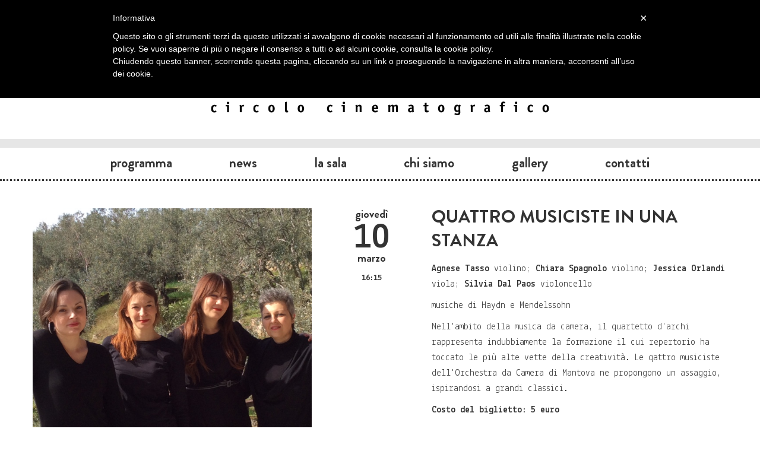

--- FILE ---
content_type: application/javascript; charset=utf-8
request_url: https://www.iubenda.com/cookie-solution/confs/js/661271.js
body_size: -318
content:
_iub.csRC = { showBranding: false, publicId: '75fe4c4f-6db6-11ee-8bfc-5ad8d8c564c0', floatingGroup: false };
_iub.csEnabled = true;
_iub.csPurposes = [3,7,1];
_iub.cpUpd = 1527207351;
_iub.csT = 0.025;
_iub.googleConsentModeV2 = true;
